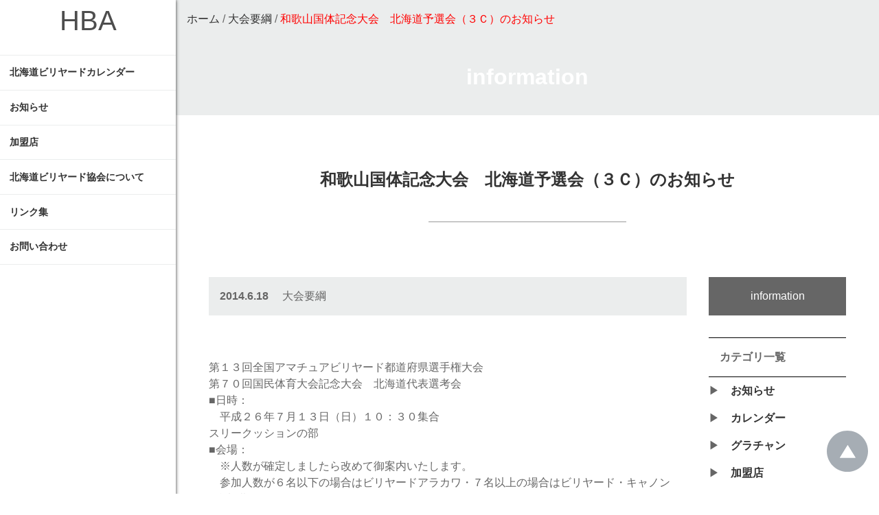

--- FILE ---
content_type: text/html; charset=UTF-8
request_url: https://hokkaido-billiard.jp/outline/399735357-html/
body_size: 32611
content:
<!DOCTYPE html>
<html lang="ja">

<head>
	<meta charset="UTF-8">
	<meta name="viewport" content="width=device-width, initial-scale=1.0">
<!-- Google Tag Manager -->
<script>(function(w,d,s,l,i){w[l]=w[l]||[];w[l].push({'gtm.start':
new Date().getTime(),event:'gtm.js'});var f=d.getElementsByTagName(s)[0],
j=d.createElement(s),dl=l!='dataLayer'?'&l='+l:'';j.async=true;j.src=
'https://www.googletagmanager.com/gtm.js?id='+i+dl;f.parentNode.insertBefore(j,f);
})(window,document,'script','dataLayer','GTM-MNPP49P');</script>
<!-- End Google Tag Manager -->
	<title>和歌山国体記念大会 北海道予選会（３Ｃ）のお知らせ - 北海道ビリヤード協会</title>

		<!-- All in One SEO 4.1.7 -->
		<meta name="description" content="第１３回全国アマチュアビリヤード都道府県選手権大会第７０回国民体育大会記念大会 北海道代表選考会■日時： 平成" />
		<meta name="robots" content="max-image-preview:large" />
		<link rel="canonical" href="https://hokkaido-billiard.jp/outline/399735357-html/" />
		<meta property="og:locale" content="ja_JP" />
		<meta property="og:site_name" content="北海道ビリヤード協会 -" />
		<meta property="og:type" content="article" />
		<meta property="og:title" content="和歌山国体記念大会 北海道予選会（３Ｃ）のお知らせ - 北海道ビリヤード協会" />
		<meta property="og:description" content="第１３回全国アマチュアビリヤード都道府県選手権大会第７０回国民体育大会記念大会 北海道代表選考会■日時： 平成" />
		<meta property="og:url" content="https://hokkaido-billiard.jp/outline/399735357-html/" />
		<meta property="article:published_time" content="2014-06-18T05:35:22+00:00" />
		<meta property="article:modified_time" content="2021-11-20T00:45:49+00:00" />
		<meta name="twitter:card" content="summary" />
		<meta name="twitter:title" content="和歌山国体記念大会 北海道予選会（３Ｃ）のお知らせ - 北海道ビリヤード協会" />
		<meta name="twitter:description" content="第１３回全国アマチュアビリヤード都道府県選手権大会第７０回国民体育大会記念大会 北海道代表選考会■日時： 平成" />
		<script type="application/ld+json" class="aioseo-schema">
			{"@context":"https:\/\/schema.org","@graph":[{"@type":"WebSite","@id":"https:\/\/hokkaido-billiard.jp\/#website","url":"https:\/\/hokkaido-billiard.jp\/","name":"\u5317\u6d77\u9053\u30d3\u30ea\u30e4\u30fc\u30c9\u5354\u4f1a","inLanguage":"ja","publisher":{"@id":"https:\/\/hokkaido-billiard.jp\/#organization"}},{"@type":"Organization","@id":"https:\/\/hokkaido-billiard.jp\/#organization","name":"\u5317\u6d77\u9053\u30d3\u30ea\u30e4\u30fc\u30c9\u5354\u4f1a","url":"https:\/\/hokkaido-billiard.jp\/"},{"@type":"BreadcrumbList","@id":"https:\/\/hokkaido-billiard.jp\/outline\/399735357-html\/#breadcrumblist","itemListElement":[{"@type":"ListItem","@id":"https:\/\/hokkaido-billiard.jp\/#listItem","position":1,"item":{"@type":"WebPage","@id":"https:\/\/hokkaido-billiard.jp\/","name":"\u30db\u30fc\u30e0","description":"\u5317\u6d77\u9053\u306e\u30d3\u30ea\u30e4\u30fc\u30c9\u30b7\u30fc\u30f3\u3092\u7d39\u4ecb\u3055\u305b\u3066\u9802\u304d\u307e\u3059\u3002 \u30d3\u30ea\u30e4\u30fc\u30c9\u306f\u751f\u6daf\u30b9\u30dd\u30fc\u30c4\u3067\u3059\u3002 \u3044\u304f\u3064\u304b\u3089\u3067\u3082\u69cb\u3044\u307e\u305b\u3093\u3002 \u3055\u3042\uff01\u59cb\u3081\u307e\u3057\u3087\u3046\uff01","url":"https:\/\/hokkaido-billiard.jp\/"},"nextItem":"https:\/\/hokkaido-billiard.jp\/outline\/#listItem"},{"@type":"ListItem","@id":"https:\/\/hokkaido-billiard.jp\/outline\/#listItem","position":2,"item":{"@type":"WebPage","@id":"https:\/\/hokkaido-billiard.jp\/outline\/","name":"\u5927\u4f1a\u8981\u7db1","description":"\u7b2c\uff11\uff13\u56de\u5168\u56fd\u30a2\u30de\u30c1\u30e5\u30a2\u30d3\u30ea\u30e4\u30fc\u30c9\u90fd\u9053\u5e9c\u770c\u9078\u624b\u6a29\u5927\u4f1a\u7b2c\uff17\uff10\u56de\u56fd\u6c11\u4f53\u80b2\u5927\u4f1a\u8a18\u5ff5\u5927\u4f1a \u5317\u6d77\u9053\u4ee3\u8868\u9078\u8003\u4f1a\u25a0\u65e5\u6642\uff1a \u5e73\u6210","url":"https:\/\/hokkaido-billiard.jp\/outline\/"},"nextItem":"https:\/\/hokkaido-billiard.jp\/outline\/399735357-html\/#listItem","previousItem":"https:\/\/hokkaido-billiard.jp\/#listItem"},{"@type":"ListItem","@id":"https:\/\/hokkaido-billiard.jp\/outline\/399735357-html\/#listItem","position":3,"item":{"@type":"WebPage","@id":"https:\/\/hokkaido-billiard.jp\/outline\/399735357-html\/","name":"\u548c\u6b4c\u5c71\u56fd\u4f53\u8a18\u5ff5\u5927\u4f1a\u3000\u5317\u6d77\u9053\u4e88\u9078\u4f1a\uff08\uff13\uff23\uff09\u306e\u304a\u77e5\u3089\u305b","description":"\u7b2c\uff11\uff13\u56de\u5168\u56fd\u30a2\u30de\u30c1\u30e5\u30a2\u30d3\u30ea\u30e4\u30fc\u30c9\u90fd\u9053\u5e9c\u770c\u9078\u624b\u6a29\u5927\u4f1a\u7b2c\uff17\uff10\u56de\u56fd\u6c11\u4f53\u80b2\u5927\u4f1a\u8a18\u5ff5\u5927\u4f1a \u5317\u6d77\u9053\u4ee3\u8868\u9078\u8003\u4f1a\u25a0\u65e5\u6642\uff1a \u5e73\u6210","url":"https:\/\/hokkaido-billiard.jp\/outline\/399735357-html\/"},"previousItem":"https:\/\/hokkaido-billiard.jp\/outline\/#listItem"}]},{"@type":"Person","@id":"https:\/\/hokkaido-billiard.jp\/author\/hba_user\/#author","url":"https:\/\/hokkaido-billiard.jp\/author\/hba_user\/","name":"\u6295\u7a3f\u8005","image":{"@type":"ImageObject","@id":"https:\/\/hokkaido-billiard.jp\/outline\/399735357-html\/#authorImage","url":"https:\/\/secure.gravatar.com\/avatar\/a4ab0e34bfa3ac62c1aaa5f56326049f?s=96&d=mm&r=g","width":96,"height":96,"caption":"\u6295\u7a3f\u8005"}},{"@type":"WebPage","@id":"https:\/\/hokkaido-billiard.jp\/outline\/399735357-html\/#webpage","url":"https:\/\/hokkaido-billiard.jp\/outline\/399735357-html\/","name":"\u548c\u6b4c\u5c71\u56fd\u4f53\u8a18\u5ff5\u5927\u4f1a \u5317\u6d77\u9053\u4e88\u9078\u4f1a\uff08\uff13\uff23\uff09\u306e\u304a\u77e5\u3089\u305b - \u5317\u6d77\u9053\u30d3\u30ea\u30e4\u30fc\u30c9\u5354\u4f1a","description":"\u7b2c\uff11\uff13\u56de\u5168\u56fd\u30a2\u30de\u30c1\u30e5\u30a2\u30d3\u30ea\u30e4\u30fc\u30c9\u90fd\u9053\u5e9c\u770c\u9078\u624b\u6a29\u5927\u4f1a\u7b2c\uff17\uff10\u56de\u56fd\u6c11\u4f53\u80b2\u5927\u4f1a\u8a18\u5ff5\u5927\u4f1a \u5317\u6d77\u9053\u4ee3\u8868\u9078\u8003\u4f1a\u25a0\u65e5\u6642\uff1a \u5e73\u6210","inLanguage":"ja","isPartOf":{"@id":"https:\/\/hokkaido-billiard.jp\/#website"},"breadcrumb":{"@id":"https:\/\/hokkaido-billiard.jp\/outline\/399735357-html\/#breadcrumblist"},"author":"https:\/\/hokkaido-billiard.jp\/author\/hba_user\/#author","creator":"https:\/\/hokkaido-billiard.jp\/author\/hba_user\/#author","datePublished":"2014-06-18T05:35:22+09:00","dateModified":"2021-11-20T00:45:49+09:00"},{"@type":"BlogPosting","@id":"https:\/\/hokkaido-billiard.jp\/outline\/399735357-html\/#blogposting","name":"\u548c\u6b4c\u5c71\u56fd\u4f53\u8a18\u5ff5\u5927\u4f1a \u5317\u6d77\u9053\u4e88\u9078\u4f1a\uff08\uff13\uff23\uff09\u306e\u304a\u77e5\u3089\u305b - \u5317\u6d77\u9053\u30d3\u30ea\u30e4\u30fc\u30c9\u5354\u4f1a","description":"\u7b2c\uff11\uff13\u56de\u5168\u56fd\u30a2\u30de\u30c1\u30e5\u30a2\u30d3\u30ea\u30e4\u30fc\u30c9\u90fd\u9053\u5e9c\u770c\u9078\u624b\u6a29\u5927\u4f1a\u7b2c\uff17\uff10\u56de\u56fd\u6c11\u4f53\u80b2\u5927\u4f1a\u8a18\u5ff5\u5927\u4f1a \u5317\u6d77\u9053\u4ee3\u8868\u9078\u8003\u4f1a\u25a0\u65e5\u6642\uff1a \u5e73\u6210","inLanguage":"ja","headline":"\u548c\u6b4c\u5c71\u56fd\u4f53\u8a18\u5ff5\u5927\u4f1a\u3000\u5317\u6d77\u9053\u4e88\u9078\u4f1a\uff08\uff13\uff23\uff09\u306e\u304a\u77e5\u3089\u305b","author":{"@id":"https:\/\/hokkaido-billiard.jp\/author\/hba_user\/#author"},"publisher":{"@id":"https:\/\/hokkaido-billiard.jp\/#organization"},"datePublished":"2014-06-18T05:35:22+09:00","dateModified":"2021-11-20T00:45:49+09:00","articleSection":"\u5927\u4f1a\u8981\u7db1","mainEntityOfPage":{"@id":"https:\/\/hokkaido-billiard.jp\/outline\/399735357-html\/#webpage"},"isPartOf":{"@id":"https:\/\/hokkaido-billiard.jp\/outline\/399735357-html\/#webpage"}}]}
		</script>
		<!-- All in One SEO -->

<link rel='dns-prefetch' href='//cdn.jsdelivr.net' />
<link rel='dns-prefetch' href='//s.w.org' />
<link rel="alternate" type="application/rss+xml" title="北海道ビリヤード協会 &raquo; フィード" href="https://hokkaido-billiard.jp/feed/" />
<link rel="alternate" type="application/rss+xml" title="北海道ビリヤード協会 &raquo; コメントフィード" href="https://hokkaido-billiard.jp/comments/feed/" />
		<script type="text/javascript">
			window._wpemojiSettings = {"baseUrl":"https:\/\/s.w.org\/images\/core\/emoji\/12.0.0-1\/72x72\/","ext":".png","svgUrl":"https:\/\/s.w.org\/images\/core\/emoji\/12.0.0-1\/svg\/","svgExt":".svg","source":{"concatemoji":"https:\/\/hokkaido-billiard.jp\/wp-includes\/js\/wp-emoji-release.min.js?ver=5.4.18"}};
			/*! This file is auto-generated */
			!function(e,a,t){var n,r,o,i=a.createElement("canvas"),p=i.getContext&&i.getContext("2d");function s(e,t){var a=String.fromCharCode;p.clearRect(0,0,i.width,i.height),p.fillText(a.apply(this,e),0,0);e=i.toDataURL();return p.clearRect(0,0,i.width,i.height),p.fillText(a.apply(this,t),0,0),e===i.toDataURL()}function c(e){var t=a.createElement("script");t.src=e,t.defer=t.type="text/javascript",a.getElementsByTagName("head")[0].appendChild(t)}for(o=Array("flag","emoji"),t.supports={everything:!0,everythingExceptFlag:!0},r=0;r<o.length;r++)t.supports[o[r]]=function(e){if(!p||!p.fillText)return!1;switch(p.textBaseline="top",p.font="600 32px Arial",e){case"flag":return s([127987,65039,8205,9895,65039],[127987,65039,8203,9895,65039])?!1:!s([55356,56826,55356,56819],[55356,56826,8203,55356,56819])&&!s([55356,57332,56128,56423,56128,56418,56128,56421,56128,56430,56128,56423,56128,56447],[55356,57332,8203,56128,56423,8203,56128,56418,8203,56128,56421,8203,56128,56430,8203,56128,56423,8203,56128,56447]);case"emoji":return!s([55357,56424,55356,57342,8205,55358,56605,8205,55357,56424,55356,57340],[55357,56424,55356,57342,8203,55358,56605,8203,55357,56424,55356,57340])}return!1}(o[r]),t.supports.everything=t.supports.everything&&t.supports[o[r]],"flag"!==o[r]&&(t.supports.everythingExceptFlag=t.supports.everythingExceptFlag&&t.supports[o[r]]);t.supports.everythingExceptFlag=t.supports.everythingExceptFlag&&!t.supports.flag,t.DOMReady=!1,t.readyCallback=function(){t.DOMReady=!0},t.supports.everything||(n=function(){t.readyCallback()},a.addEventListener?(a.addEventListener("DOMContentLoaded",n,!1),e.addEventListener("load",n,!1)):(e.attachEvent("onload",n),a.attachEvent("onreadystatechange",function(){"complete"===a.readyState&&t.readyCallback()})),(n=t.source||{}).concatemoji?c(n.concatemoji):n.wpemoji&&n.twemoji&&(c(n.twemoji),c(n.wpemoji)))}(window,document,window._wpemojiSettings);
		</script>
		<style type="text/css">
img.wp-smiley,
img.emoji {
	display: inline !important;
	border: none !important;
	box-shadow: none !important;
	height: 1em !important;
	width: 1em !important;
	margin: 0 .07em !important;
	vertical-align: -0.1em !important;
	background: none !important;
	padding: 0 !important;
}
</style>
	<link rel='stylesheet' id='wp-block-library-css'  href='https://hokkaido-billiard.jp/wp-includes/css/dist/block-library/style.min.css?ver=5.4.18' type='text/css' media='all' />
<link rel='stylesheet' id='UserAccessManagerLoginForm-css'  href='https://hokkaido-billiard.jp/wp-content/plugins/user-access-manager/assets/css/uamLoginForm.css?ver=2.1.12' type='text/css' media='screen' />
<link rel='stylesheet' id='uikit-css'  href='https://cdn.jsdelivr.net/npm/uikit@3.3.3/dist/css/uikit.min.css?ver=3.2.6' type='text/css' media='all' />
<link rel='stylesheet' id='my-css'  href='https://hokkaido-billiard.jp/wp-content/themes/hba/css/style.css?ver=1.0.0' type='text/css' media='all' />
<script type='text/javascript' src='https://hokkaido-billiard.jp/wp-includes/js/jquery/jquery.js?ver=1.12.4-wp'></script>
<script type='text/javascript' src='https://hokkaido-billiard.jp/wp-includes/js/jquery/jquery-migrate.min.js?ver=1.4.1'></script>
<link rel='https://api.w.org/' href='https://hokkaido-billiard.jp/wp-json/' />
<link rel="EditURI" type="application/rsd+xml" title="RSD" href="https://hokkaido-billiard.jp/xmlrpc.php?rsd" />
<link rel="wlwmanifest" type="application/wlwmanifest+xml" href="https://hokkaido-billiard.jp/wp-includes/wlwmanifest.xml" /> 
<link rel='prev' title='和歌山国体記念大会　北海道予選会（ポケット）のお知らせ' href='https://hokkaido-billiard.jp/outline/399735295-html/' />
<link rel='next' title='第１回全日本学生ナインボール選手権大会のお知らせ' href='https://hokkaido-billiard.jp/outline/401416142-html/' />
<meta name="generator" content="WordPress 5.4.18" />
<link rel='shortlink' href='https://hokkaido-billiard.jp/?p=26' />
<link rel="alternate" type="application/json+oembed" href="https://hokkaido-billiard.jp/wp-json/oembed/1.0/embed?url=https%3A%2F%2Fhokkaido-billiard.jp%2Foutline%2F399735357-html%2F" />
<link rel="alternate" type="text/xml+oembed" href="https://hokkaido-billiard.jp/wp-json/oembed/1.0/embed?url=https%3A%2F%2Fhokkaido-billiard.jp%2Foutline%2F399735357-html%2F&#038;format=xml" />
<link rel="icon" href="https://hokkaido-billiard.jp/wp-content/uploads/2022/02/cropped-favicon-32x32.png" sizes="32x32" />
<link rel="icon" href="https://hokkaido-billiard.jp/wp-content/uploads/2022/02/cropped-favicon-192x192.png" sizes="192x192" />
<link rel="apple-touch-icon" href="https://hokkaido-billiard.jp/wp-content/uploads/2022/02/cropped-favicon-180x180.png" />
<meta name="msapplication-TileImage" content="https://hokkaido-billiard.jp/wp-content/uploads/2022/02/cropped-favicon-270x270.png" />
</head>

<body>
<!-- Google Tag Manager (noscript) -->
<noscript><iframe src="https://www.googletagmanager.com/ns.html?id=GTM-MNPP49P"
height="0" width="0" style="display:none;visibility:hidden"></iframe></noscript>
<!-- End Google Tag Manager (noscript) -->
	<div class="container--all">
		<header>
			<div class="p-header_container">
				<span id="js-navToggle" class="p-header__nav_btn"><img
						src="https://hokkaido-billiard.jp/wp-content/themes/hba/img/menu.png" alt=""></span>
				<div class="p-header__dropdown">
					<div class="p-dropdown__logo">
						<a href="/">
							<!-- <img src="https://hokkaido-billiard.jp/wp-content/themes/hba/img/Image-logo.png" alt="logo"> -->
							HBA
						</a>
					</div>
					<ul id="menu-%e3%83%98%e3%83%83%e3%83%80%e3%83%bc%e3%83%a1%e3%83%8b%e3%83%a5%e3%83%bc" class="p-dropdown__menu"><li id="menu-item-570" class="menu-item menu-item-type-custom menu-item-object-custom menu-item-570"><a href="/carendar/?latest">北海道ビリヤードカレンダー</a></li>
<li id="menu-item-195" class="menu-item menu-item-type-post_type menu-item-object-page menu-item-195"><a href="https://hokkaido-billiard.jp/info/">お知らせ</a></li>
<li id="menu-item-256" class="menu-item menu-item-type-custom menu-item-object-custom menu-item-256"><a href="/member">加盟店</a></li>
<li id="menu-item-223" class="menu-item menu-item-type-post_type menu-item-object-page menu-item-223"><a href="https://hokkaido-billiard.jp/office/">北海道ビリヤード協会について</a></li>
<li id="menu-item-222" class="menu-item menu-item-type-post_type menu-item-object-page menu-item-222"><a href="https://hokkaido-billiard.jp/link/">リンク集</a></li>
<li id="menu-item-221" class="menu-item menu-item-type-post_type menu-item-object-page menu-item-221"><a href="https://hokkaido-billiard.jp/contact/">お問い合わせ</a></li>
</ul>					<!-- <ul class="uk-nav uk-dropdown-nav">
					<li><a href="">北海道ビリヤードカレンダー</a></li>
					<li><a href="">お知らせ</a></li>
					<li><a href="">加盟店</a></li>
					<li><a href="">当協会について</a></li>
					<li><a href="">リンク集</a></li>
					<li><a href="">お問い合わせ</a></li>
				</ul> -->
				</div>
			</div>
		</header>
<aside class="sidebar p-sidebar">
	<div class="c-logo">
		<a href="/">
			<!-- <img src="https://hokkaido-billiard.jp/wp-content/themes/hba/img/Image-logo.png" alt="logo"> -->
			HBA
		</a>
	</div>

	<ul id="menu-%e3%83%98%e3%83%83%e3%83%80%e3%83%bc%e3%83%a1%e3%83%8b%e3%83%a5%e3%83%bc-1" class="p-sidebar__menu"><li class="menu-item menu-item-type-custom menu-item-object-custom menu-item-570"><a href="/carendar/?latest">北海道ビリヤードカレンダー</a></li>
<li class="menu-item menu-item-type-post_type menu-item-object-page menu-item-195"><a href="https://hokkaido-billiard.jp/info/">お知らせ</a></li>
<li class="menu-item menu-item-type-custom menu-item-object-custom menu-item-256"><a href="/member">加盟店</a></li>
<li class="menu-item menu-item-type-post_type menu-item-object-page menu-item-223"><a href="https://hokkaido-billiard.jp/office/">北海道ビリヤード協会について</a></li>
<li class="menu-item menu-item-type-post_type menu-item-object-page menu-item-222"><a href="https://hokkaido-billiard.jp/link/">リンク集</a></li>
<li class="menu-item menu-item-type-post_type menu-item-object-page menu-item-221"><a href="https://hokkaido-billiard.jp/contact/">お問い合わせ</a></li>
</ul>	<div class="p-sidebar__sns">
				<!-- <a class="c-icon--img p-sidebar__sns__icon" target="_blank">
			<img src="https://hokkaido-billiard.jp/wp-content/themes/hba/img/icn-mail.png" alt="">
		</a>
		<a class="c-icon--img p-sidebar__sns__icon" target="_blank">
			<img src="https://hokkaido-billiard.jp/wp-content/themes/hba/img/icn-favoright.png" alt="">
		</a> -->
	</div>
</aside>
<div id="main">
		<section class="p-page__header">
		<div class="c-breadcrumb">
			<a href="/">ホーム</a>
						<span> / </span>
							<a href="https://hokkaido-billiard.jp/category/outline/">
				大会要綱			</a>
						<span> / </span>
			<span class="c-breadcrumb__current">
				和歌山国体記念大会　北海道予選会（３Ｃ）のお知らせ			</span>
		</div>
		<div class="p-page__header__title">
			information
		</div>
	</section>

	<div class="container">
		<h1 class="c-title">和歌山国体記念大会　北海道予選会（３Ｃ）のお知らせ</h1>
		<div class="p-post__container">
			<div class="p-post__main">
				<article class="p-article">
					<div class="p-article__data">
						<span class="p-article__data__date">2014.6.18</span>
						<span class="p-article__data__cat">
							<a href="https://hokkaido-billiard.jp/category/outline/">大会要綱</a>						</span>
					</div>
					<div class="p-content">
						<p>第１３回全国アマチュアビリヤード都道府県選手権大会<br />第７０回国民体育大会記念大会　北海道代表選考会<br />■日時：<br />　平成２６年７月１３日（日）１０：３０集合　<br />スリークッションの部<br />■会場：<br />　※人数が確定しましたら改めて御案内いたします。<br />　参加人数が６名以下の場合はビリヤードアラカワ・７名以上の場合はビリヤード・キャノン<br />■参加費：<br />　８，５００円（加盟店選手は８，０００円）<br />■代表枠：<br />　１名<br />■試合形式：<br />　20点～25点のリーグ戦<br />■補助金：<br />　人数により支給<br />■服装：<br />　Ｂ　襟付きシャツ、スラックス（綿パン、チノパン含む）靴<br />　ＣＳカードが別途必要です。<br />　（できるだけ事前に申し込んでください）<br />　新規2,500円　更新2,000円<br />※エントリー方法<br />　加盟店からのＦＡＸのみとさせていただきます<br />　ＦＡＸ受付締切７月８日（火）翌朝５時迄<br />問合せ<br />　℡011-850-6077　ビリヤード・キャノン　担当　加藤<br />　本戦日：１０月２５日２６日(土日)<br />　開催地：和歌山県立体育館<br />　(詳細は別途お知らせいたします。)<br />※加盟店エントリーについて<br />エントリー週に３時間以上、エントリー店舗にてゲームして頂いた選手は加盟店選手として出場する事が出来ます。<br /><A href="http://hba-home.up.seesaa.net/infomation/2014kokutai_3c.pdf">大会要項</A></p>
					</div>
				</article>

				<div class="p-post__pnlink">
											<a href="https://hokkaido-billiard.jp/outline/399735295-html/" rel="prev">前に戻る</a>					
											<a href="https://hokkaido-billiard.jp/outline/401416142-html/" rel="next">次へ進む</a>									</div>
			</div>

			<aside class="p-post__sidebar">
	<div class="p-post__sidebar__title">
		information
	</div>
	<div class="p-post__sidebar__heading">
		カテゴリ一覧
	</div>
	<div class="p-post__sidebar__category">
			<li class="cat-item cat-item-2"><a href="https://hokkaido-billiard.jp/category/news/">お知らせ</a>
</li>
	<li class="cat-item cat-item-5"><a href="https://hokkaido-billiard.jp/category/carendar/">カレンダー</a>
</li>
	<li class="cat-item cat-item-27"><a href="https://hokkaido-billiard.jp/category/grand-championship/">グラチャン</a>
</li>
	<li class="cat-item cat-item-6"><a href="https://hokkaido-billiard.jp/category/member-store/">加盟店</a>
</li>
	<li class="cat-item cat-item-3"><a href="https://hokkaido-billiard.jp/category/result/">大会結果</a>
</li>
	<li class="cat-item cat-item-4"><a href="https://hokkaido-billiard.jp/category/outline/">大会要綱</a>
</li>
	</div>
	<div class="p-post__sidebar__heading">
		月別アーカイブ
	</div>
	<div class="p-post__sidebar__archive">
			<li><a href='https://hokkaido-billiard.jp/2026/01/'>2026年1月</a></li>
	<li><a href='https://hokkaido-billiard.jp/2025/12/'>2025年12月</a></li>
	<li><a href='https://hokkaido-billiard.jp/2025/11/'>2025年11月</a></li>
	<li><a href='https://hokkaido-billiard.jp/2025/10/'>2025年10月</a></li>
	<li><a href='https://hokkaido-billiard.jp/2025/09/'>2025年9月</a></li>
	<li><a href='https://hokkaido-billiard.jp/2025/08/'>2025年8月</a></li>
	<li><a href='https://hokkaido-billiard.jp/2025/07/'>2025年7月</a></li>
	<li><a href='https://hokkaido-billiard.jp/2025/06/'>2025年6月</a></li>
	<li><a href='https://hokkaido-billiard.jp/2025/05/'>2025年5月</a></li>
	<li><a href='https://hokkaido-billiard.jp/2025/04/'>2025年4月</a></li>
	<li><a href='https://hokkaido-billiard.jp/2025/03/'>2025年3月</a></li>
	<li><a href='https://hokkaido-billiard.jp/2025/02/'>2025年2月</a></li>
	<li><a href='https://hokkaido-billiard.jp/2025/01/'>2025年1月</a></li>
	<li><a href='https://hokkaido-billiard.jp/2024/12/'>2024年12月</a></li>
	<li><a href='https://hokkaido-billiard.jp/2024/11/'>2024年11月</a></li>
	<li><a href='https://hokkaido-billiard.jp/2024/10/'>2024年10月</a></li>
	<li><a href='https://hokkaido-billiard.jp/2024/09/'>2024年9月</a></li>
	<li><a href='https://hokkaido-billiard.jp/2024/08/'>2024年8月</a></li>
	<li><a href='https://hokkaido-billiard.jp/2024/07/'>2024年7月</a></li>
	<li><a href='https://hokkaido-billiard.jp/2024/06/'>2024年6月</a></li>
	<li><a href='https://hokkaido-billiard.jp/2024/05/'>2024年5月</a></li>
	<li><a href='https://hokkaido-billiard.jp/2024/04/'>2024年4月</a></li>
	<li><a href='https://hokkaido-billiard.jp/2024/03/'>2024年3月</a></li>
	<li><a href='https://hokkaido-billiard.jp/2024/02/'>2024年2月</a></li>
	<li><a href='https://hokkaido-billiard.jp/2023/12/'>2023年12月</a></li>
	<li><a href='https://hokkaido-billiard.jp/2023/11/'>2023年11月</a></li>
	<li><a href='https://hokkaido-billiard.jp/2023/10/'>2023年10月</a></li>
	<li><a href='https://hokkaido-billiard.jp/2023/09/'>2023年9月</a></li>
	<li><a href='https://hokkaido-billiard.jp/2023/08/'>2023年8月</a></li>
	<li><a href='https://hokkaido-billiard.jp/2023/07/'>2023年7月</a></li>
	<li><a href='https://hokkaido-billiard.jp/2023/06/'>2023年6月</a></li>
	<li><a href='https://hokkaido-billiard.jp/2023/05/'>2023年5月</a></li>
	<li><a href='https://hokkaido-billiard.jp/2023/04/'>2023年4月</a></li>
	<li><a href='https://hokkaido-billiard.jp/2023/03/'>2023年3月</a></li>
	<li><a href='https://hokkaido-billiard.jp/2023/01/'>2023年1月</a></li>
	<li><a href='https://hokkaido-billiard.jp/2022/12/'>2022年12月</a></li>
	<li><a href='https://hokkaido-billiard.jp/2022/11/'>2022年11月</a></li>
	<li><a href='https://hokkaido-billiard.jp/2022/10/'>2022年10月</a></li>
	<li><a href='https://hokkaido-billiard.jp/2022/09/'>2022年9月</a></li>
	<li><a href='https://hokkaido-billiard.jp/2022/08/'>2022年8月</a></li>
	<li><a href='https://hokkaido-billiard.jp/2022/06/'>2022年6月</a></li>
	<li><a href='https://hokkaido-billiard.jp/2022/05/'>2022年5月</a></li>
	<li><a href='https://hokkaido-billiard.jp/2022/04/'>2022年4月</a></li>
	<li><a href='https://hokkaido-billiard.jp/2022/03/'>2022年3月</a></li>
	<li><a href='https://hokkaido-billiard.jp/2021/12/'>2021年12月</a></li>
	<li><a href='https://hokkaido-billiard.jp/2021/11/'>2021年11月</a></li>
	<li><a href='https://hokkaido-billiard.jp/2021/10/'>2021年10月</a></li>
	<li><a href='https://hokkaido-billiard.jp/2021/09/'>2021年9月</a></li>
	<li><a href='https://hokkaido-billiard.jp/2021/08/'>2021年8月</a></li>
	<li><a href='https://hokkaido-billiard.jp/2021/07/'>2021年7月</a></li>
	<li><a href='https://hokkaido-billiard.jp/2021/05/'>2021年5月</a></li>
	<li><a href='https://hokkaido-billiard.jp/2021/04/'>2021年4月</a></li>
	<li><a href='https://hokkaido-billiard.jp/2021/03/'>2021年3月</a></li>
	<li><a href='https://hokkaido-billiard.jp/2021/01/'>2021年1月</a></li>
	<li><a href='https://hokkaido-billiard.jp/2020/11/'>2020年11月</a></li>
	<li><a href='https://hokkaido-billiard.jp/2020/10/'>2020年10月</a></li>
	<li><a href='https://hokkaido-billiard.jp/2020/09/'>2020年9月</a></li>
	<li><a href='https://hokkaido-billiard.jp/2020/08/'>2020年8月</a></li>
	<li><a href='https://hokkaido-billiard.jp/2020/07/'>2020年7月</a></li>
	<li><a href='https://hokkaido-billiard.jp/2020/06/'>2020年6月</a></li>
	<li><a href='https://hokkaido-billiard.jp/2020/05/'>2020年5月</a></li>
	<li><a href='https://hokkaido-billiard.jp/2020/04/'>2020年4月</a></li>
	<li><a href='https://hokkaido-billiard.jp/2020/02/'>2020年2月</a></li>
	<li><a href='https://hokkaido-billiard.jp/2020/01/'>2020年1月</a></li>
	<li><a href='https://hokkaido-billiard.jp/2019/12/'>2019年12月</a></li>
	<li><a href='https://hokkaido-billiard.jp/2019/11/'>2019年11月</a></li>
	<li><a href='https://hokkaido-billiard.jp/2019/10/'>2019年10月</a></li>
	<li><a href='https://hokkaido-billiard.jp/2019/09/'>2019年9月</a></li>
	<li><a href='https://hokkaido-billiard.jp/2019/08/'>2019年8月</a></li>
	<li><a href='https://hokkaido-billiard.jp/2019/07/'>2019年7月</a></li>
	<li><a href='https://hokkaido-billiard.jp/2019/06/'>2019年6月</a></li>
	<li><a href='https://hokkaido-billiard.jp/2019/05/'>2019年5月</a></li>
	<li><a href='https://hokkaido-billiard.jp/2019/03/'>2019年3月</a></li>
	<li><a href='https://hokkaido-billiard.jp/2019/02/'>2019年2月</a></li>
	<li><a href='https://hokkaido-billiard.jp/2019/01/'>2019年1月</a></li>
	<li><a href='https://hokkaido-billiard.jp/2018/12/'>2018年12月</a></li>
	<li><a href='https://hokkaido-billiard.jp/2018/11/'>2018年11月</a></li>
	<li><a href='https://hokkaido-billiard.jp/2018/10/'>2018年10月</a></li>
	<li><a href='https://hokkaido-billiard.jp/2018/09/'>2018年9月</a></li>
	<li><a href='https://hokkaido-billiard.jp/2018/08/'>2018年8月</a></li>
	<li><a href='https://hokkaido-billiard.jp/2018/07/'>2018年7月</a></li>
	<li><a href='https://hokkaido-billiard.jp/2018/06/'>2018年6月</a></li>
	<li><a href='https://hokkaido-billiard.jp/2018/03/'>2018年3月</a></li>
	<li><a href='https://hokkaido-billiard.jp/2018/02/'>2018年2月</a></li>
	<li><a href='https://hokkaido-billiard.jp/2018/01/'>2018年1月</a></li>
	<li><a href='https://hokkaido-billiard.jp/2017/12/'>2017年12月</a></li>
	<li><a href='https://hokkaido-billiard.jp/2017/11/'>2017年11月</a></li>
	<li><a href='https://hokkaido-billiard.jp/2017/10/'>2017年10月</a></li>
	<li><a href='https://hokkaido-billiard.jp/2017/09/'>2017年9月</a></li>
	<li><a href='https://hokkaido-billiard.jp/2017/08/'>2017年8月</a></li>
	<li><a href='https://hokkaido-billiard.jp/2017/07/'>2017年7月</a></li>
	<li><a href='https://hokkaido-billiard.jp/2017/06/'>2017年6月</a></li>
	<li><a href='https://hokkaido-billiard.jp/2017/05/'>2017年5月</a></li>
	<li><a href='https://hokkaido-billiard.jp/2017/03/'>2017年3月</a></li>
	<li><a href='https://hokkaido-billiard.jp/2017/02/'>2017年2月</a></li>
	<li><a href='https://hokkaido-billiard.jp/2017/01/'>2017年1月</a></li>
	<li><a href='https://hokkaido-billiard.jp/2016/12/'>2016年12月</a></li>
	<li><a href='https://hokkaido-billiard.jp/2016/11/'>2016年11月</a></li>
	<li><a href='https://hokkaido-billiard.jp/2016/10/'>2016年10月</a></li>
	<li><a href='https://hokkaido-billiard.jp/2016/09/'>2016年9月</a></li>
	<li><a href='https://hokkaido-billiard.jp/2016/08/'>2016年8月</a></li>
	<li><a href='https://hokkaido-billiard.jp/2016/07/'>2016年7月</a></li>
	<li><a href='https://hokkaido-billiard.jp/2016/06/'>2016年6月</a></li>
	<li><a href='https://hokkaido-billiard.jp/2016/05/'>2016年5月</a></li>
	<li><a href='https://hokkaido-billiard.jp/2016/03/'>2016年3月</a></li>
	<li><a href='https://hokkaido-billiard.jp/2016/02/'>2016年2月</a></li>
	<li><a href='https://hokkaido-billiard.jp/2016/01/'>2016年1月</a></li>
	<li><a href='https://hokkaido-billiard.jp/2015/12/'>2015年12月</a></li>
	<li><a href='https://hokkaido-billiard.jp/2015/11/'>2015年11月</a></li>
	<li><a href='https://hokkaido-billiard.jp/2015/10/'>2015年10月</a></li>
	<li><a href='https://hokkaido-billiard.jp/2015/09/'>2015年9月</a></li>
	<li><a href='https://hokkaido-billiard.jp/2015/08/'>2015年8月</a></li>
	<li><a href='https://hokkaido-billiard.jp/2015/07/'>2015年7月</a></li>
	<li><a href='https://hokkaido-billiard.jp/2015/06/'>2015年6月</a></li>
	<li><a href='https://hokkaido-billiard.jp/2015/05/'>2015年5月</a></li>
	<li><a href='https://hokkaido-billiard.jp/2015/04/'>2015年4月</a></li>
	<li><a href='https://hokkaido-billiard.jp/2015/03/'>2015年3月</a></li>
	<li><a href='https://hokkaido-billiard.jp/2015/02/'>2015年2月</a></li>
	<li><a href='https://hokkaido-billiard.jp/2015/01/'>2015年1月</a></li>
	<li><a href='https://hokkaido-billiard.jp/2014/12/'>2014年12月</a></li>
	<li><a href='https://hokkaido-billiard.jp/2014/11/'>2014年11月</a></li>
	<li><a href='https://hokkaido-billiard.jp/2014/10/'>2014年10月</a></li>
	<li><a href='https://hokkaido-billiard.jp/2014/08/'>2014年8月</a></li>
	<li><a href='https://hokkaido-billiard.jp/2014/07/'>2014年7月</a></li>
	<li><a href='https://hokkaido-billiard.jp/2014/06/'>2014年6月</a></li>
	<li><a href='https://hokkaido-billiard.jp/2014/05/'>2014年5月</a></li>
	<li><a href='https://hokkaido-billiard.jp/2014/04/'>2014年4月</a></li>
	<li><a href='https://hokkaido-billiard.jp/2014/03/'>2014年3月</a></li>
	<li><a href='https://hokkaido-billiard.jp/2014/02/'>2014年2月</a></li>
	<li><a href='https://hokkaido-billiard.jp/2014/01/'>2014年1月</a></li>
	<li><a href='https://hokkaido-billiard.jp/2013/11/'>2013年11月</a></li>
	<li><a href='https://hokkaido-billiard.jp/2013/09/'>2013年9月</a></li>
	<li><a href='https://hokkaido-billiard.jp/2013/06/'>2013年6月</a></li>
	</div>
</aside>
		</div>
	</div>
			</div>

<footer>
	<div class="p-footer__upper">
		<p class="c-text--light">Copyright © / Hokkaido Billiards association / 2021 All Rights
			Reserved</p>
	</div>
	<div class="p-footer__sns">
				<!-- <a class="c-icon--img p-sidebar__sns__icon" target="_blank">
			<img src="https://hokkaido-billiard.jp/wp-content/themes/hba/img/icn-mail.png" alt="">
		</a>
		<a class="c-icon--img p-sidebar__sns__icon" target="_blank">
			<img src="https://hokkaido-billiard.jp/wp-content/themes/hba/img/icn-favoright.png" alt="">
		</a> -->
	</div>
</footer>
<a href="#" class="c-to_top" uk-scroll>
	<img src="https://hokkaido-billiard.jp/wp-content/themes/hba/img/Btn-top.png" alt="">
</a></div>
<script type='text/javascript' src='https://cdn.jsdelivr.net/npm/uikit@3.3.3/dist/js/uikit.min.js?ver=3.2.6'></script>
<script type='text/javascript' src='https://cdn.jsdelivr.net/npm/uikit@3.3.3/dist/js/uikit-icons.min.js?ver=3.2.6'></script>
<script type='text/javascript' src='https://hokkaido-billiard.jp/wp-content/themes/hba/js/app.js?ver=1.0.0'></script>
<script type='text/javascript' src='https://hokkaido-billiard.jp/wp-includes/js/wp-embed.min.js?ver=5.4.18'></script>
</body>

</html>

--- FILE ---
content_type: text/css
request_url: https://hokkaido-billiard.jp/wp-content/themes/hba/css/style.css?ver=1.0.0
body_size: 8940
content:
*,*:before,*:after{padding:0;margin:0;box-sizing:border-box}h1,h2,h3,h4,h5,h6,p,a,input,select,textarea,html{font-family:-apple-system, BlinkMacSystemFont, "Segoe UI", Roboto, "Hiragino Sans", "Noto Sans CJK JP", "Yu Gothic", sans-serif;margin:0}h1,h2,h3{font-weight:bold}html{height:100%}body{display:flex;flex-direction:column;min-height:100%}input[type="text"]{-webkit-appearance:none;-moz-appearance:none;appearance:none;padding:1rem;font-size:1rem;border:1px solid rgba(0,0,0,0.16);width:100%}textarea{-webkit-appearance:none;-moz-appearance:none;appearance:none;padding:1rem;font-size:1rem;border:1px solid rgba(0,0,0,0.16);width:100%;height:7rem}input[type="submit"]{-webkit-appearance:none;-moz-appearance:none;appearance:none;display:block;margin:0 auto;padding:1rem 5rem;color:#fff;font-weight:bold;border:1px solid #666;background-color:#666;cursor:pointer}header{position:fixed;top:0;left:0;width:100vw;z-index:999}@media screen and (min-width: 960px){header{display:none}}.sidebar{display:none}@media screen and (min-width: 960px){.sidebar{display:block;grid-area:aside;z-index:100}}#main{flex:1}@media screen and (min-width: 960px){#main{grid-area:main}}.container--all{min-height:100vh}@media screen and (min-width: 960px){.container--all{display:-ms-grid;display:grid;-ms-grid-columns:256px 1fr;grid-template-columns:256px 1fr;-ms-grid-rows:1fr 3.5rem;grid-template-rows:1fr 3.5rem;grid-template-areas:'aside main' 'aside footer'}.sidebar{-ms-grid-row:1;-ms-grid-row-span:2;-ms-grid-column:1}#main{-ms-grid-row:1;-ms-grid-column:2}}.container{padding:5rem 1rem}@media screen and (min-width: 960px){.container{max-width:960px;margin:auto}}.container--full{padding:0}.container--side{padding:0 1rem}@media screen and (min-width: 960px){footer{grid-area:footer}}@media screen and (min-width: 960px){footer{-ms-grid-row:2;-ms-grid-column:2}}.c-text--light{color:#fff}.c-title{position:relative;text-align:center;padding-bottom:3rem;font-size:1.5rem}.c-title:after{position:absolute;content:'';width:18rem;height:1px;background-color:#999;bottom:0;left:50%;transform:translateX(-50%)}.c-icon{position:relative;display:inline-block;width:100px;height:100px;border-radius:50%;background:#eee}.c-icon__inner{position:absolute;top:50%;left:50%;transform:translate(-50%, -50%);color:#999}.c-icon--img{display:inline-block}.c-to_top{position:fixed;bottom:2rem;right:1rem}.c-breadcrumb{padding:1rem}.c-breadcrumb a{color:#333}.c-breadcrumb__current{color:red}.c-logo{color:#4d4d4d;font-size:2.5rem;text-align:center}.c-logo a{color:inherit}.p-header_container{position:relative;display:flex;padding:1rem;justify-content:flex-end}.p-header__nav_btn{position:absolute;right:1rem;top:1rem;z-index:999}.p-top__wrapper{padding:0 1rem}@media screen and (min-width: 960px){.p-top__wrapper{display:-ms-grid;display:grid;-ms-grid-rows:(1fr)[2];grid-template-rows:repeat(2, 1fr);-ms-grid-columns:(1fr)[3];grid-template-columns:repeat(3, 1fr);padding:0}.p-top__wrapper > *:nth-child(1){-ms-grid-row:1;-ms-grid-column:1}.p-top__wrapper > *:nth-child(2){-ms-grid-row:1;-ms-grid-column:2}.p-top__wrapper > *:nth-child(3){-ms-grid-row:1;-ms-grid-column:3}.p-top__wrapper > *:nth-child(4){-ms-grid-row:2;-ms-grid-column:1}.p-top__wrapper > *:nth-child(5){-ms-grid-row:2;-ms-grid-column:2}.p-top__wrapper > *:nth-child(6){-ms-grid-row:2;-ms-grid-column:3}}.p-top_card{width:100%;border:1px solid #eee}.p-top_card__inner{display:block;width:100%;text-align:center;padding-top:4rem;padding-bottom:2rem}.p-top_card__text{font-size:1.5rem;font-weight:bold;color:#333}.p-top_card--deco{display:none}@media screen and (min-width: 960px){.p-top_card--deco{display:block;width:100%;background:linear-gradient(#fff, #edebeb)}}.p-top_card--deco--rev{display:none}@media screen and (min-width: 960px){.p-top_card--deco--rev{display:block;width:100%;background:linear-gradient(#edebeb, #fff)}}.p-top_card--deco--rev.has-card{display:block;border:1px solid #eee}@media screen and (min-width: 960px){.p-top_card--deco--rev.has-card{border:none}.p-top_card--deco--rev.has-card .c-icon{background-color:#fff}}.p-heading__inner{display:inline-block;background:#ccc;padding:2rem 1rem;width:100%;text-align:center}.p-heading__text{display:block;margin-right:auto;margin-left:auto;text-align:center}.p-heading__text:before{display:none;position:absolute;content:"";top:50%;left:-116px;width:100px;height:0;border-top:1px solid #333}.p-heading__text:after{display:none;position:absolute;content:"";top:50%;right:-116px;width:100px;height:0;border-top:1px solid #333}.p-news__box{margin-top:3rem;height:300px;overflow-y:scroll}.p-news__item{border-bottom:1px dashed #999}.p-news__item__inner{display:flex;flex-wrap:wrap;color:#333;padding-bottom:1rem}@media screen and (min-width: 640px){.p-news__item__inner{flex-wrap:nowrap}}.p-news__item+.p-news__item{margin-top:2rem}.p-news__date{flex:0 0 5rem}.p-news__category{margin-left:1rem;flex:0 0 8rem}.p-news__title{width:100%}footer{position:-webkit-sticky;position:sticky;top:100vh}@media screen and (min-width: 960px){footer{position:static}}.p-footer__upper{padding:1rem;background:#a6adb4}@media screen and (min-width: 960px){.p-footer__upper{text-align:center}}.p-footer__sns{display:flex;padding:0.5rem;justify-content:center}.p-footer__sns__icon+.p-footer__sns__icon{margin-left:1rem}@media screen and (min-width: 960px){.p-footer__sns{display:none}}.p-article p,.p-article h2,.p-article h3,.p-article h4{margin-top:1em}.p-article__data{padding:1rem;background-color:#ebeded}.p-article__data__date{font-weight:bold}.p-article__data__cat{margin-left:1rem}.p-article__data__cat a{color:#666}.p-pagination{text-align:center;margin-top:3rem}.page-numbers{display:inline-block;color:#333;border:1px solid #666;width:1.5rem;height:1.5rem;line-height:1.5rem}.current{color:red;border-color:red}.dots{border:none}.prev,.next{width:3rem}.p-content{padding-top:3rem}.p-member_card,.p-member_page__card{width:100%;margin-top:1rem;padding:1rem;border:1px solid #ebeded;overflow-x:hidden}@media screen and (min-width: 640px){.p-member_card,.p-member_page__card{flex-basis:49%;max-width:49%}}@media screen and (min-width: 960px){.p-member_card,.p-member_page__card{flex-basis:32%;max-width:32%}}.p-member_card__icon{width:50px;height:50px;background-color:#666}.p-member_card__icon>span{color:#fff}.p-member_card__name{font-size:1.2rem;font-weight:bold;margin-top:1rem}.p-member_card__sns{margin-top:1rem}.p-member_card__wrapper{display:flex;flex-wrap:wrap;justify-content:center}@media screen and (min-width: 640px){.p-member_card__wrapper{justify-content:flex-start;gap:2%}}.p-member_page__wrapper{display:-ms-grid;display:grid;-ms-grid-rows:1fr 1fr;-ms-grid-columns:100%;grid-template:'card' 1fr 'map' 1fr / 100%;width:100%;margin-top:5rem}.p-member_page__map{-ms-grid-row:2;-ms-grid-column:1;position:relative;width:100%;height:100%;grid-area:map}.p-member_page__map>iframe{width:100%;height:100%}.p-member_page__card{max-width:100%;margin-top:0}.p-member_title{font-size:1.3rem}.p-header__dropdown{position:absolute;display:none;width:100%;background-color:#fff;top:0;left:0}.p-header__dropdown.is-open{display:block}.p-dropdown__menu{background-color:#ebeded}.p-dropdown__menu li{padding:1rem;font-weight:bold;list-style:none}.p-dropdown__menu li a{color:#333}.p-dropdown__logo{padding:0.5rem 3rem;color:#4d4d4d;font-size:2rem}.p-dropdown__logo a{color:inherit}.p-sidebar{box-shadow:0 0 5px rgba(0,0,0,0.8)}.p-sidebar__menu{padding:0;list-style:none}.p-sidebar__menu li{font-weight:bold;border-top:1px solid #ebeded}.p-sidebar__menu li:last-child{border-bottom:1px solid #ebeded}.p-sidebar__menu li a{display:inline-block;width:100%;padding:1em;color:#333;font-size:0.9rem}.p-sidebar__sns{display:flex;justify-content:space-around}.p-page__header{display:none;background-color:#ebeded}@media screen and (min-width: 960px){.p-page__header{display:block}}.p-page__header__title{padding:2rem 0;font-size:2rem;font-weight:bold;color:#fff;text-align:center}.p-page__content{padding-top:5rem}.p-post__container{margin-top:5rem}@media screen and (min-width: 960px){.p-post__container{display:flex}}.p-post__main{flex:1}.p-post__pnlink{margin-top:8rem;text-align:center}.p-post__pnlink a{display:inline-block;padding:0.5rem 2rem;color:#666;border:1px solid #666;border-radius:2rem}.p-post__sidebar{display:none}@media screen and (min-width: 960px){.p-post__sidebar{display:block;flex:0 0 200px;margin-left:2rem}}.p-post__sidebar__title{padding:1rem;background-color:#666;color:#fff;text-align:center}.p-post__sidebar__heading{margin-top:2rem;padding:1rem;border-top:1px solid #000;border-bottom:1px solid #000;font-weight:bold}.p-post__sidebar__category{list-style:none}.p-post__sidebar__category li:before{content:"▶"}.p-post__sidebar__category a{display:inline-block;padding:0.5rem 1rem;color:#333;font-weight:bold}.p-post__sidebar__archive{list-style:none}.p-post__sidebar__archive li:before{content:">"}.p-post__sidebar__archive a{display:inline-block;padding:0.5rem 1rem;color:#333;font-weight:bold}


--- FILE ---
content_type: application/javascript
request_url: https://hokkaido-billiard.jp/wp-content/themes/hba/js/app.js?ver=1.0.0
body_size: 372
content:
document.addEventListener('DOMContentLoaded', function () {
	const navToggle = document.querySelector('#js-navToggle');
	navToggle.addEventListener('click', function navOpen(e) {
		e.preventDefault();
		navToggle.classList.toggle('is-open');
		const navMenu = document.querySelector('.p-header__dropdown');
		if (navToggle.classList.contains('is-open')) {
			navMenu.classList.add('is-open');
		} else {
			navMenu.classList.remove('is-open');
		}
	});
});